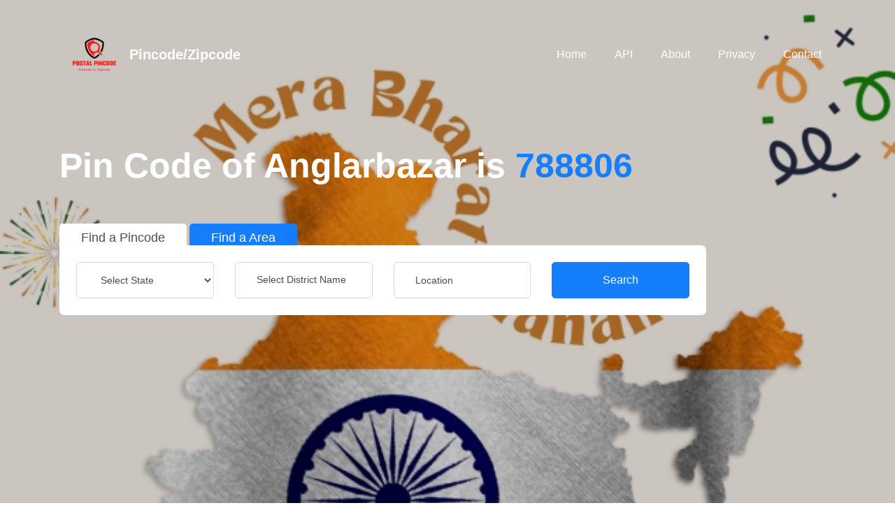

--- FILE ---
content_type: text/html; charset=UTF-8
request_url: https://www.postpincode.in/assam/karimganj/anglarbazar/
body_size: 67804
content:
<!DOCTYPE html>
<html lang="en">

<head>
<!-- Google tag (gtag.js) -->
<script async src="https://www.googletagmanager.com/gtag/js?id=G-J3G7VGQFMS"></script>
<script>
  window.dataLayer = window.dataLayer || [];
  function gtag(){dataLayer.push(arguments);}
  gtag('js', new Date());
  gtag('config', 'G-J3G7VGQFMS');
</script>

<script async src="https://pagead2.googlesyndication.com/pagead/js/adsbygoogle.js?client=ca-pub-2140565095173826"
     crossorigin="anonymous"></script>



    <title>Pin Code of Anglarbazar,Karimganj </title>
    <meta charset="utf-8">
    <meta name="viewport" content="width=device-width, initial-scale=1, shrink-to-fit=no">
    <meta property="site_name" content="Pin code code of Anglarbazar, Karimganj India States"/>
    <meta name="description" content="Pin code of Anglarbazar, Karimganj, Assam is 788806" />
    <meta name="keywords" content="Pincode, Zipcode, find pin code, pin code of Anglarbazar,Karimganj" />
    <meta name="author" content="DM" />
    <link rel="canonical" href="https://www.postpincode.in/assam/karimganj/anglarbazar/" />
    <link rel="stylesheet" href="https://www.postpincode.in/css/animate.css">
        <link rel="apple-touch-icon" sizes="180x180" href="/apple-touch-icon.png">
        <link rel="icon" type="image/png" sizes="32x32" href="/favicon-32x32.png">
        <link rel="icon" type="image/png" sizes="16x16" href="/favicon-16x16.png">
        <link rel="manifest" href="/site.webmanifest">

    <link rel="stylesheet" href="https://www.postpincode.in/css/style.css">



  </head>
  <body>

<!-- mobile-nav -->
          <nav class="navbar navbar-expand-lg navbar-dark ftco_navbar bg-dark ftco-navbar-light" id="ftco-navbar">
            <div class="container">
          <a href="https://www.postpincode.in/" class="scrollto"><img src="https://postpincode.in/images/logo.png" width="100" height="40" alt="Pincode Logo" class="img-fluid"></a>
              <a class="navbar-brand" href="https://www.postpincode.in/">Pincode/Zipcode</a>
              <button class="navbar-toggler" type="button" data-toggle="collapse" data-target="#ftco-nav" aria-controls="ftco-nav" aria-expanded="false" aria-label="Toggle navigation">
                <span class="oi oi-menu"></span> Menu
              </button>
              <div class="collapse navbar-collapse" id="ftco-nav">
                <ul class="navbar-nav ml-auto">
                  <li class="nav-item"><a href="https://www.postpincode.in" class="nav-link">Home</a></li>
                  <li class="nav-item"><a href="https://www.postpincode.in/api.html" class="nav-link">API</a></li>
                  <li class="nav-item"><a href="https://www.postpincode.in/about.html" class="nav-link">About</a></li>
                  <li class="nav-item"><a href="https://www.postpincode.in/privacy.html" class="nav-link">Privacy</a></li>
                  <li class="nav-item"><a href="https://www.postpincode.in/contact.html" class="nav-link">Contact</a></li>
                </ul>
              </div>
            </div>
          </nav>
    <!-- END nav -->

    <div class="hero-wrap js-fullheight" style="background-image: url('https://www.postpincode.in/images/back1.png');" data-stellar-background-ratio="0.5">
      <div class="overlay"></div>
      <div class="container">
        <div class="row no-gutters slider-text js-fullheight align-items-center justify-content-start" data-scrollax-parent="true">
          <div class="col-xl-10 ftco-animate mb-5 pb-5" data-scrollax=" properties: { translateY: '70%' }">
                  <p>&nbsp;</p>
		<h1>Pin Code of Anglarbazar is <a href="https://www.postpincode.in/pincode/788806">788806</a><h1>
		<br>
<!--
                  <h1 class="mb-5" data-scrollax="properties: { translateY: '70%', opacity: 1.6 }"><font color="orange">F</font>in<font color="green">d</font> <br><span><font color="orange">Pi</font>nco<font color="green">de</font> <font color="Orange">In</font>di<font color="green">a</font></span></h1>


-->

                                                <div class="ftco-search">
                                                        <div class="row">
                            <div class="col-md-12 nav-link-wrap">
                                    <div class="nav nav-pills text-center" id="v-pills-tab" role="tablist" aria-orientation="vertical">
                                      <a class="nav-link active mr-md-1" id="v-pills-1-tab" data-toggle="pill" href="#v-pills-1" role="tab" aria-controls="v-pills-1" aria-selected="true">Find a Pincode</a>

                                      <a class="nav-link" id="v-pills-2-tab" data-toggle="pill" href="#v-pills-2" role="tab" aria-controls="v-pills-2" aria-selected="false">Find a Area</a>

                                    </div>
                                  </div>
                                  <div class="col-md-12 tab-wrap">

                                    <div class="tab-content p-4" id="v-pills-tabContent">

                                      <div class="tab-pane fade show active" id="v-pills-1" role="tabpanel" aria-labelledby="v-pills-nextgen-tab">
                 <form class="search-job" method="POST" action="https://www.postpincode.in/search-pincode.php">

                                                <div class="row">
                                                        <div class="col-md">
                                                                <div class="form-group">
									 <div class="form-field">
                                                                                <div class="icon"><span class="icon-briefcase"></span></div>

             <select name="state" id="opt_state" class="form-control">
	<option selected="selected" value="0">Select State</option>
	<option value="ANDAMAN AND NICOBAR ISLANDS">Andaman &amp; Nicobar Islands</option>
	<option value="andhra pradesh">Andhra Pradesh</option>
	<option value="arunachal pradesh">Arunachal Pradesh</option>
	<option value="assam">Assam</option>
	<option value="bihar">Bihar</option>
	<option value="chandigarh">Chandigarh</option>
	<option value="chhattisgarh">Chattisgarh</option>
	<option value="THE DADRA AND NAGAR HAVELI AND DAMAN AND DIU">Dadra &amp; Nagar Haveli And Daman DIU </option>
	<option value="THE DADRA AND NAGAR HAVELI AND DAMAN AND DIU">Daman &amp; Diu</option>
	<option value="delhi">Delhi</option>
	<option value="goa">Goa</option>
	<option value="gujarat">Gujarat</option>
	<option value="haryana">Haryana</option>
	<option value="himachal pradesh">Himachal Pradesh</option>
	<option value="JAMMU AND KASHMIR">Jammu &amp; Kashmir</option>
	<option value="jharkhand">Jharkhand</option>
	<option value="karnataka">Karnataka</option>
	<option value="kerala">Kerala</option>
	<option value="lakshadweep">Lakshadweep</option>
	<option value="madhya pradesh">Madhya Pradesh</option>
	<option value="maharashtra">Maharashtra</option>
	<option value="manipur">Manipur</option>
	<option value="meghalaya">Meghalaya</option>
	<option value="mizoram">Mizoram</option>
	<option value="nagaland">Nagaland</option>
	<option value="odisha">Odisha</option>
	<option value="puducherry">Punducherry</option>
	<option value="punjab">Punjab</option>
	<option value="rajasthan">Rajasthan</option>
	<option value="sikkim">Sikkim</option>
	<option value="tamil nadu">Tamil Nadu</option>
	 <option value="telangana">Telangana</option>
	<option value="tripura">Tripura</option>
	<option value="uttar pradesh">Uttar Pradesh</option>
	<option value="uttarakhand">Uttarakhand</option>
	<option value="west bengal">West Bengal</option>



</select>

                                                                              </div>
                                                                      </div>
                                                        </div>

                                                        <div class="col-md">
                                                                <div id="opt_lesson_list" class="form-group">
                                                                        <div class="form-field">
                                                                                <div class="select-wrap">
                                                                      <div  class="icon"><span class="ion-ios-arrow-down"></span></div>
                    <select name="district" id="opt_district" class="form-control">
        <option selected="selected" value="0">Select District Name</option>

                    </select>

                                                                    </div>
                                                                              </div>
                                                                      </div>
                                                        </div>
                                                        <div class="col-md">
                                                                <div class="form-group">
                                                                        <div class="form-field">
                                                                                <div class="icon"><span class="icon-map-marker"></span></div>
                                                                                <input type="text"  name="location" class="form-control" placeholder="Location">
                                                                              </div>
                                                                      </div>
                                                        </div>
                                                        <div class="col-md">
                                                                <div class="form-group">
                                                                        <div class="form-field">
                                                                                <input type="submit" value="Search"  name="submit" class="form-control btn btn-primary">
                                                                              </div>
                                                                      </div>
                                                        </div>
                                                </div>
         <!--   <h2>Location Name </span> - Anglarbazar, ASSAM, India</h2>
<table> Anglarbazar is <a href="https://www.postpincode.in/pincode/788806">788806</a> </table>
-->


                                        </form>
                                      </div>

                                      <div class="tab-pane fade" id="v-pills-2" role="tabpanel" aria-labelledby="v-pills-performance-tab">
                                        <form method="POST" action="https://www.postpincode.in/search-pincode.php"" class="search-job">
                                                <div class="row">
                                                        <div class="col-md">
                                                                <div class="form-group">
                                                                        <div class="form-field">
                                                                                <div class="icon"><span class="icon-user"></span></div>
                                                                                <input type="text" name="pincode" class="form-control" placeholder="eg. Pincode">
                                                                              </div>
                                                                      </div>
                                                        </div>
                                                        <div class="col-md">
                                                                <div class="form-group">
                                                                        <div class="form-field">
                                                                                <div class="select-wrap">
                                                                      <div class="icon"><span class="ion-ios-arrow-down"></span></div>
                  <select name="postoffice" id="opt_office" class="form-control">
        <option selected="selected" value="0">OR</option>
                    </select>
                                                                    </div>
                                                                              </div>
                                                                      </div>
                                                        </div>
                                                        <div class="col-md">
                                                                <div class="form-group">
                                                                        <div class="form-field">
                                                                                <div class="icon"><span class="icon-map-marker"></span></div>
                  <select name="postoffice1" id="opt_office1" class="form-control">
<option selected="selected" value="	Select District Name	">	Select District Name	</option>
<option value="	24 PARAGANAS NORTH	"> 	24 PARAGANAS NORTH	</option>
<option value="	24 PARAGANAS SOUTH	"> 	24 PARAGANAS SOUTH	</option>
<option value="	ADILABAD	"> 	ADILABAD	</option>
<option value="	AGAR MALWA	"> 	AGAR MALWA	</option>
<option value="	AGRA	"> 	AGRA	</option>
<option value="	AHMADABAD	"> 	AHMADABAD	</option>
<option value="	AHMEDNAGAR	"> 	AHMEDNAGAR	</option>
<option value="	AIZAWL	"> 	AIZAWL	</option>
<option value="	AJMER	"> 	AJMER	</option>
<option value="	AKOLA	"> 	AKOLA	</option>
<option value="	ALAPPUZHA	"> 	ALAPPUZHA	</option>
<option value="	ALIGARH	"> 	ALIGARH	</option>
<option value="	Alipurduar	"> 	Alipurduar	</option>
<option value="	ALIRAJPUR	"> 	ALIRAJPUR	</option>
<option value="	ALMORA	"> 	ALMORA	</option>
<option value="	ALWAR	"> 	ALWAR	</option>
<option value="	AMBALA	"> 	AMBALA	</option>
<option value="	AMBEDKAR NAGAR	"> 	AMBEDKAR NAGAR	</option>
<option value="	Amethi	"> 	Amethi	</option>
<option value="	AMRAVATI	"> 	AMRAVATI	</option>
<option value="	AMRELI	"> 	AMRELI	</option>
<option value="	AMRITSAR	"> 	AMRITSAR	</option>
<option value="	AMROHA	"> 	AMROHA	</option>
<option value="	ANAND	"> 	ANAND	</option>
<option value="	ANANTAPUR	"> 	ANANTAPUR	</option>
<option value="	ANANTNAG	"> 	ANANTNAG	</option>
<option value="	ANJAW	"> 	ANJAW	</option>
<option value="	ANUGUL	"> 	ANUGUL	</option>
<option value="	ANUPPUR	"> 	ANUPPUR	</option>
<option value="	ARARIA	"> 	ARARIA	</option>
<option value="	Ariyalur	"> 	Ariyalur	</option>
<option value="	ARVALLI	"> 	ARVALLI	</option>
<option value="	ARWAL	"> 	ARWAL	</option>
<option value="	ASHOKNAGAR	"> 	ASHOKNAGAR	</option>
<option value="	AURAIYA	"> 	AURAIYA	</option>
<option value="	AURANGABAD	"> 	AURANGABAD	</option>
<option value="	AYODHYA	"> 	AYODHYA	</option>
<option value="	AZAMGARH	"> 	AZAMGARH	</option>
<option value="	BAGALKOTE	"> 	BAGALKOTE	</option>
<option value="	BAGESHWAR	"> 	BAGESHWAR	</option>
<option value="	BAGHPAT	"> 	BAGHPAT	</option>
<option value="	BAHRAICH	"> 	BAHRAICH	</option>
<option value="	BAKSA	"> 	BAKSA	</option>
<option value="	BALAGHAT	"> 	BALAGHAT	</option>
<option value="	BALANGIR	"> 	BALANGIR	</option>
<option value="	BALESHWAR	"> 	BALESHWAR	</option>
<option value="	BALLARI	"> 	BALLARI	</option>
<option value="	BALLIA	"> 	BALLIA	</option>
<option value="	BALOD	"> 	BALOD	</option>
<option value="	BALODA BAZAR	"> 	BALODA BAZAR	</option>
<option value="	BALRAMPUR	"> 	BALRAMPUR	</option>
<option value="	BANAS KANTHA	"> 	BANAS KANTHA	</option>
<option value="	BANDA	"> 	BANDA	</option>
<option value="	BANDIPORA	"> 	BANDIPORA	</option>
<option value="	BANKA	"> 	BANKA	</option>
<option value="	BANKURA	"> 	BANKURA	</option>
<option value="	BANSWARA	"> 	BANSWARA	</option>
<option value="	BARABANKI	"> 	BARABANKI	</option>
<option value="	BARAMULLA	"> 	BARAMULLA	</option>
<option value="	BARAN	"> 	BARAN	</option>
<option value="	BAREILLY	"> 	BAREILLY	</option>
<option value="	BARGARH	"> 	BARGARH	</option>
<option value="	BARMER	"> 	BARMER	</option>
<option value="	BARNALA	"> 	BARNALA	</option>
<option value="	BARPETA	"> 	BARPETA	</option>
<option value="	BARWANI	"> 	BARWANI	</option>
<option value="	BASTAR	"> 	BASTAR	</option>
<option value="	BASTI	"> 	BASTI	</option>
<option value="	BATHINDA	"> 	BATHINDA	</option>
<option value="	BEED	"> 	BEED	</option>
<option value="	BEGUSARAI	"> 	BEGUSARAI	</option>
<option value="	BELAGAVI	"> 	BELAGAVI	</option>
<option value="	BEMETARA	"> 	BEMETARA	</option>
<option value="	BENGALURU RURAL	"> 	BENGALURU RURAL	</option>
<option value="	BENGALURU URBAN	"> 	BENGALURU URBAN	</option>
<option value="	BETUL	"> 	BETUL	</option>
<option value="	BHADOHI	"> 	BHADOHI	</option>
<option value="	BHADRADRI KOTHAGUDEM	"> 	BHADRADRI KOTHAGUDEM	</option>
<option value="	BHADRAK	"> 	BHADRAK	</option>
<option value="	BHAGALPUR	"> 	BHAGALPUR	</option>
<option value="	BHANDARA	"> 	BHANDARA	</option>
<option value="	BHARATPUR	"> 	BHARATPUR	</option>
<option value="	BHARUCH	"> 	BHARUCH	</option>
<option value="	BHAVNAGAR	"> 	BHAVNAGAR	</option>
<option value="	BHILWARA	"> 	BHILWARA	</option>
<option value="	BHIND	"> 	BHIND	</option>
<option value="	BHIWANI	"> 	BHIWANI	</option>
<option value="	BHOJPUR	"> 	BHOJPUR	</option>
<option value="	BHOPAL	"> 	BHOPAL	</option>
<option value="	BIDAR	"> 	BIDAR	</option>
<option value="	BIJAPUR	"> 	BIJAPUR	</option>
<option value="	BIJNOR	"> 	BIJNOR	</option>
<option value="	BIKANER	"> 	BIKANER	</option>
<option value="	BILASPUR	"> 	BILASPUR	</option>
<option value="	BIRBHUM	"> 	BIRBHUM	</option>
<option value="	BISHNUPUR	"> 	BISHNUPUR	</option>
<option value="	Biswanath	"> 	Biswanath	</option>
<option value="	BOKARO	"> 	BOKARO	</option>
<option value="	BONGAIGAON	"> 	BONGAIGAON	</option>
<option value="	BOTAD	"> 	BOTAD	</option>
<option value="	BOUDH	"> 	BOUDH	</option>
<option value="	BUDAUN	"> 	BUDAUN	</option>
<option value="	Budgam	"> 	Budgam	</option>
<option value="	BULANDSHAHR	"> 	BULANDSHAHR	</option>
<option value="	BULDHANA	"> 	BULDHANA	</option>
<option value="	BUNDI	"> 	BUNDI	</option>
<option value="	BURHANPUR	"> 	BURHANPUR	</option>
<option value="	BUXAR	"> 	BUXAR	</option>
<option value="	CACHAR	"> 	CACHAR	</option>
<option value="	CENTRAL	"> 	CENTRAL	</option>
<option value="	CHAMARAJANAGARA	"> 	CHAMARAJANAGARA	</option>
<option value="	CHAMBA	"> 	CHAMBA	</option>
<option value="	CHAMOLI	"> 	CHAMOLI	</option>
<option value="	CHAMPAWAT	"> 	CHAMPAWAT	</option>
<option value="	CHAMPHAI	"> 	CHAMPHAI	</option>
<option value="	CHANDAULI	"> 	CHANDAULI	</option>
<option value="	CHANDEL	"> 	CHANDEL	</option>
<option value="	CHANDIGARH	"> 	CHANDIGARH	</option>
<option value="	CHANDRAPUR	"> 	CHANDRAPUR	</option>
<option value="	CHANGLANG	"> 	CHANGLANG	</option>
<option value="	CHARAIDEO	"> 	CHARAIDEO	</option>
<option value="	CHARKI DADRI	"> 	CHARKI DADRI	</option>
<option value="	CHATRA	"> 	CHATRA	</option>
<option value="	CHENGALPATTU	"> 	CHENGALPATTU	</option>
<option value="	CHENNAI	"> 	CHENNAI	</option>
<option value="	CHHATARPUR	"> 	CHHATARPUR	</option>
<option value="	CHHINDWARA	"> 	CHHINDWARA	</option>
<option value="	CHHOTAUDEPUR	"> 	CHHOTAUDEPUR	</option>
<option value="	CHIKKABALLAPURA	"> 	CHIKKABALLAPURA	</option>
<option value="	CHIKKAMAGALURU	"> 	CHIKKAMAGALURU	</option>
<option value="	CHIRANG	"> 	CHIRANG	</option>
<option value="	CHITRADURGA	"> 	CHITRADURGA	</option>
<option value="	CHITRAKOOT	"> 	CHITRAKOOT	</option>
<option value="	CHITTOOR	"> 	CHITTOOR	</option>
<option value="	CHITTORGARH	"> 	CHITTORGARH	</option>
<option value="	CHURACHANDPUR	"> 	CHURACHANDPUR	</option>
<option value="	CHURU	"> 	CHURU	</option>
<option value="	COIMBATORE	"> 	COIMBATORE	</option>
<option value="	COOCHBEHAR	"> 	COOCHBEHAR	</option>
<option value="	CUDDALORE	"> 	CUDDALORE	</option>
<option value="	CUTTACK	"> 	CUTTACK	</option>
<option value="	DADRA AND NAGAR HAVELI	"> 	DADRA AND NAGAR HAVELI	</option>
<option value="	DAKSHINA KANNADA	"> 	DAKSHINA KANNADA	</option>
<option value="	DAMAN	"> 	DAMAN	</option>
<option value="	DAMOH	"> 	DAMOH	</option>
<option value="	DANG	"> 	DANG	</option>
<option value="	DANTEWADA	"> 	DANTEWADA	</option>
<option value="	DARBHANGA	"> 	DARBHANGA	</option>
<option value="	DARJEELING	"> 	DARJEELING	</option>
<option value="	DARRANG	"> 	DARRANG	</option>
<option value="	DATIA	"> 	DATIA	</option>
<option value="	DAUSA	"> 	DAUSA	</option>
<option value="	DAVANGERE	"> 	DAVANGERE	</option>
<option value="	DEHRADUN	"> 	DEHRADUN	</option>
<option value="	DEOGARH	"> 	DEOGARH	</option>
<option value="	DEOGHAR	"> 	DEOGHAR	</option>
<option value="	DEORIA	"> 	DEORIA	</option>
<option value="	DEVBHUMI DWARKA	"> 	DEVBHUMI DWARKA	</option>
<option value="	DEWAS	"> 	DEWAS	</option>
<option value="	Dhalai	"> 	Dhalai	</option>
<option value="	DHAMTARI	"> 	DHAMTARI	</option>
<option value="	DHANBAD	"> 	DHANBAD	</option>
<option value="	DHAR	"> 	DHAR	</option>
<option value="	DHARMAPURI	"> 	DHARMAPURI	</option>
<option value="	DHARWAD	"> 	DHARWAD	</option>
<option value="	DHEMAJI	"> 	DHEMAJI	</option>
<option value="	DHENKANAL	"> 	DHENKANAL	</option>
<option value="	DHOLPUR	"> 	DHOLPUR	</option>
<option value="	DHUBRI	"> 	DHUBRI	</option>
<option value="	DHULE	"> 	DHULE	</option>
<option value="	DIBANG VALLEY	"> 	DIBANG VALLEY	</option>
<option value="	DIBRUGARH	"> 	DIBRUGARH	</option>
<option value="	DIMA HASAO	"> 	DIMA HASAO	</option>
<option value="	DIMAPUR	"> 	DIMAPUR	</option>
<option value="	DINAJPUR DAKSHIN	"> 	DINAJPUR DAKSHIN	</option>
<option value="	DINAJPUR UTTAR	"> 	DINAJPUR UTTAR	</option>
<option value="	DINDIGUL	"> 	DINDIGUL	</option>
<option value="	DINDORI	"> 	DINDORI	</option>
<option value="	DIU	"> 	DIU	</option>
<option value="	DODA	"> 	DODA	</option>
<option value="	DOHAD	"> 	DOHAD	</option>
<option value="	DUMKA	"> 	DUMKA	</option>
<option value="	DUNGARPUR	"> 	DUNGARPUR	</option>
<option value="	DURG	"> 	DURG	</option>
<option value="	EAST	"> 	EAST	</option>
<option value="	EAST DISTRICT	"> 	EAST DISTRICT	</option>
<option value="	EAST GARO HILLS	"> 	EAST GARO HILLS	</option>
<option value="	EAST GODAVARI	"> 	EAST GODAVARI	</option>
<option value="	EAST JAINTIA HILLS	"> 	EAST JAINTIA HILLS	</option>
<option value="	EAST KAMENG	"> 	EAST KAMENG	</option>
<option value="	EAST KHASI HILLS	"> 	EAST KHASI HILLS	</option>
<option value="	EAST NIMAR	"> 	EAST NIMAR	</option>
<option value="	EAST SIANG	"> 	EAST SIANG	</option>
<option value="	EAST SINGHBUM	"> 	EAST SINGHBUM	</option>
<option value="	ERNAKULAM	"> 	ERNAKULAM	</option>
<option value="	ERODE	"> 	ERODE	</option>
<option value="	ETAH	"> 	ETAH	</option>
<option value="	ETAWAH	"> 	ETAWAH	</option>
<option value="	FARIDABAD	"> 	FARIDABAD	</option>
<option value="	FARIDKOT	"> 	FARIDKOT	</option>
<option value="	FARRUKHABAD	"> 	FARRUKHABAD	</option>
<option value="	FATEHABAD	"> 	FATEHABAD	</option>
<option value="	FATEHGARH SAHIB	"> 	FATEHGARH SAHIB	</option>
<option value="	FATEHPUR	"> 	FATEHPUR	</option>
<option value="	FAZILKA	"> 	FAZILKA	</option>
<option value="	FIROZABAD	"> 	FIROZABAD	</option>
<option value="	FIROZEPUR	"> 	FIROZEPUR	</option>
<option value="	GADAG	"> 	GADAG	</option>
<option value="	GADCHIROLI	"> 	GADCHIROLI	</option>
<option value="	GAJAPATI	"> 	GAJAPATI	</option>
<option value="	GANDERBAL	"> 	GANDERBAL	</option>
<option value="	GANDHINAGAR	"> 	GANDHINAGAR	</option>
<option value="	GANGANAGAR	"> 	GANGANAGAR	</option>
<option value="	GANJAM	"> 	GANJAM	</option>
<option value="	GARHWA	"> 	GARHWA	</option>
<option value="	GARIYABAND	"> 	GARIYABAND	</option>
<option value="	Gaurella Pendra Marwahi	"> 	Gaurella Pendra Marwahi	</option>
<option value="	GAUTAM BUDDHA NAGAR	"> 	GAUTAM BUDDHA NAGAR	</option>
<option value="	GAYA	"> 	GAYA	</option>
<option value="	GHAZIABAD	"> 	GHAZIABAD	</option>
<option value="	GHAZIPUR	"> 	GHAZIPUR	</option>
<option value="	GIR SOMNATH	"> 	GIR SOMNATH	</option>
<option value="	GIRIDIH	"> 	GIRIDIH	</option>
<option value="	GOALPARA	"> 	GOALPARA	</option>
<option value="	GODDA	"> 	GODDA	</option>
<option value="	GOLAGHAT	"> 	GOLAGHAT	</option>
<option value="	Gomati	"> 	Gomati	</option>
<option value="	GONDA	"> 	GONDA	</option>
<option value="	GONDIA	"> 	GONDIA	</option>
<option value="	GOPALGANJ	"> 	GOPALGANJ	</option>
<option value="	GORAKHPUR	"> 	GORAKHPUR	</option>
<option value="	GUMLA	"> 	GUMLA	</option>
<option value="	GUNA	"> 	GUNA	</option>
<option value="	GUNTUR	"> 	GUNTUR	</option>
<option value="	GURDASPUR	"> 	GURDASPUR	</option>
<option value="	GURUGRAM	"> 	GURUGRAM	</option>
<option value="	GWALIOR	"> 	GWALIOR	</option>
<option value="	HAILAKANDI	"> 	HAILAKANDI	</option>
<option value="	HAMIRPUR	"> 	HAMIRPUR	</option>
<option value="	HANUMANGARH	"> 	HANUMANGARH	</option>
<option value="	HAPUR	"> 	HAPUR	</option>
<option value="	HARDA	"> 	HARDA	</option>
<option value="	HARDOI	"> 	HARDOI	</option>
<option value="	HARIDWAR	"> 	HARIDWAR	</option>
<option value="	HASSAN	"> 	HASSAN	</option>
<option value="	HATHRAS	"> 	HATHRAS	</option>
<option value="	HAVERI	"> 	HAVERI	</option>
<option value="	HAZARIBAGH	"> 	HAZARIBAGH	</option>
<option value="	HINGOLI	"> 	HINGOLI	</option>
<option value="	HISAR	"> 	HISAR	</option>
<option value="	Hnahthial	"> 	Hnahthial	</option>
<option value="	HOJAI	"> 	HOJAI	</option>
<option value="	HOOGHLY	"> 	HOOGHLY	</option>
<option value="	HOSHANGABAD	"> 	HOSHANGABAD	</option>
<option value="	HOSHIARPUR	"> 	HOSHIARPUR	</option>
<option value="	HOWRAH	"> 	HOWRAH	</option>
<option value="	HYDERABAD	"> 	HYDERABAD	</option>
<option value="	IDUKKI	"> 	IDUKKI	</option>
<option value="	IMPHAL EAST	"> 	IMPHAL EAST	</option>
<option value="	IMPHAL WEST	"> 	IMPHAL WEST	</option>
<option value="	INDORE	"> 	INDORE	</option>
<option value="	JABALPUR	"> 	JABALPUR	</option>
<option value="	JAGATSINGHAPUR	"> 	JAGATSINGHAPUR	</option>
<option value="	Jagitial	"> 	Jagitial	</option>
<option value="	JAIPUR	"> 	JAIPUR	</option>
<option value="	JAISALMER	"> 	JAISALMER	</option>
<option value="	JAJAPUR	"> 	JAJAPUR	</option>
<option value="	JALANDHAR	"> 	JALANDHAR	</option>
<option value="	JALAUN	"> 	JALAUN	</option>
<option value="	JALGAON	"> 	JALGAON	</option>
<option value="	JALNA	"> 	JALNA	</option>
<option value="	JALORE	"> 	JALORE	</option>
<option value="	JALPAIGURI	"> 	JALPAIGURI	</option>
<option value="	JAMMU	"> 	JAMMU	</option>
<option value="	JAMNAGAR	"> 	JAMNAGAR	</option>
<option value="	JAMTARA	"> 	JAMTARA	</option>
<option value="	JAMUI	"> 	JAMUI	</option>
<option value="	JANGOAN	"> 	JANGOAN	</option>
<option value="	JANJGIR-CHAMPA	"> 	JANJGIR-CHAMPA	</option>
<option value="	JASHPUR	"> 	JASHPUR	</option>
<option value="	JAUNPUR	"> 	JAUNPUR	</option>
<option value="	JAYASHANKAR BHUPALAPALLY	"> 	JAYASHANKAR BHUPALAPALLY	</option>
<option value="	JEHANABAD	"> 	JEHANABAD	</option>
<option value="	JHABUA	"> 	JHABUA	</option>
<option value="	JHAJJAR	"> 	JHAJJAR	</option>
<option value="	JHALAWAR	"> 	JHALAWAR	</option>
<option value="	JHANSI	"> 	JHANSI	</option>
<option value="	Jhargram	"> 	Jhargram	</option>
<option value="	JHARSUGUDA	"> 	JHARSUGUDA	</option>
<option value="	JHUNJHUNU	"> 	JHUNJHUNU	</option>
<option value="	JIND	"> 	JIND	</option>
<option value="	JIRIBAM	"> 	JIRIBAM	</option>
<option value="	JODHPUR	"> 	JODHPUR	</option>
<option value="	JOGULAMBA GADWAL	"> 	JOGULAMBA GADWAL	</option>
<option value="	JORHAT	"> 	JORHAT	</option>
<option value="	JUNAGADH	"> 	JUNAGADH	</option>
<option value="	KABIRDHAM	"> 	KABIRDHAM	</option>
<option value="	KACHCHH	"> 	KACHCHH	</option>
<option value="	KAIMUR (BHABUA)	"> 	KAIMUR (BHABUA)	</option>
<option value="	KAITHAL	"> 	KAITHAL	</option>
<option value="	KAKCHING	"> 	KAKCHING	</option>
<option value="	KALABURAGI	"> 	KALABURAGI	</option>
<option value="	KALAHANDI	"> 	KALAHANDI	</option>
<option value="	KALIMPONG	"> 	KALIMPONG	</option>
<option value="	KALLAKURICHI	"> 	KALLAKURICHI	</option>
<option value="	KAMAREDDY	"> 	KAMAREDDY	</option>
<option value="	KAMJONG	"> 	KAMJONG	</option>
<option value="	KAMLE	"> 	KAMLE	</option>
<option value="	KAMRUP	"> 	KAMRUP	</option>
<option value="	KAMRUP METRO	"> 	KAMRUP METRO	</option>
<option value="	KANCHIPURAM	"> 	KANCHIPURAM	</option>
<option value="	KANDHAMAL	"> 	KANDHAMAL	</option>
<option value="	KANGPOKPI	"> 	KANGPOKPI	</option>
<option value="	KANGRA	"> 	KANGRA	</option>
<option value="	KANKER	"> 	KANKER	</option>
<option value="	KANNAUJ	"> 	KANNAUJ	</option>
<option value="	KANNIYAKUMARI	"> 	KANNIYAKUMARI	</option>
<option value="	KANNUR	"> 	KANNUR	</option>
<option value="	KANPUR DEHAT	"> 	KANPUR DEHAT	</option>
<option value="	KANPUR NAGAR	"> 	KANPUR NAGAR	</option>
<option value="	KAPURTHALA	"> 	KAPURTHALA	</option>
<option value="	KARAIKAL	"> 	KARAIKAL	</option>
<option value="	KARAULI	"> 	KARAULI	</option>
<option value="	KARBI ANGLONG	"> 	KARBI ANGLONG	</option>
<option value="	KARGIL	"> 	KARGIL	</option>
<option value="	KARIMGANJ	"> 	KARIMGANJ	</option>
<option value="	KARIMNAGAR	"> 	KARIMNAGAR	</option>
<option value="	KARNAL	"> 	KARNAL	</option>
<option value="	KARUR	"> 	KARUR	</option>
<option value="	KASARAGOD	"> 	KASARAGOD	</option>
<option value="	Kasganj	"> 	Kasganj	</option>
<option value="	KATHUA	"> 	KATHUA	</option>
<option value="	KATIHAR	"> 	KATIHAR	</option>
<option value="	KATNI	"> 	KATNI	</option>
<option value="	KAUSHAMBI	"> 	KAUSHAMBI	</option>
<option value="	KENDRAPARA	"> 	KENDRAPARA	</option>
<option value="	KENDUJHAR	"> 	KENDUJHAR	</option>
<option value="	KHAGARIA	"> 	KHAGARIA	</option>
<option value="	KHAMMAM	"> 	KHAMMAM	</option>
<option value="	KHARGONE	"> 	KHARGONE	</option>
<option value="	KHAWZAWL	"> 	KHAWZAWL	</option>
<option value="	KHEDA	"> 	KHEDA	</option>
<option value="	KHERI	"> 	KHERI	</option>
<option value="	KHORDHA	"> 	KHORDHA	</option>
<option value="	Khowai	"> 	Khowai	</option>
<option value="	KHUNTI	"> 	KHUNTI	</option>
<option value="	KINNAUR	"> 	KINNAUR	</option>
<option value="	KIPHIRE	"> 	KIPHIRE	</option>
<option value="	KISHANGANJ	"> 	KISHANGANJ	</option>
<option value="	KISHTWAR	"> 	KISHTWAR	</option>
<option value="	KODAGU	"> 	KODAGU	</option>
<option value="	KODERMA	"> 	KODERMA	</option>
<option value="	KOHIMA	"> 	KOHIMA	</option>
<option value="	KOKRAJHAR	"> 	KOKRAJHAR	</option>
<option value="	KOLAR	"> 	KOLAR	</option>
<option value="	KOLASIB	"> 	KOLASIB	</option>
<option value="	KOLHAPUR	"> 	KOLHAPUR	</option>
<option value="	KOLKATA	"> 	KOLKATA	</option>
<option value="	KOLLAM	"> 	KOLLAM	</option>
<option value="	KONDAGAON	"> 	KONDAGAON	</option>
<option value="	KOPPAL	"> 	KOPPAL	</option>
<option value="	KORAPUT	"> 	KORAPUT	</option>
<option value="	KORBA	"> 	KORBA	</option>
<option value="	KOREA	"> 	KOREA	</option>
<option value="	KOTA	"> 	KOTA	</option>
<option value="	KOTTAYAM	"> 	KOTTAYAM	</option>
<option value="	KOZHIKODE	"> 	KOZHIKODE	</option>
<option value="	KRA DAADI	"> 	KRA DAADI	</option>
<option value="	KRISHNA	"> 	KRISHNA	</option>
<option value="	KRISHNAGIRI	"> 	KRISHNAGIRI	</option>
<option value="	KULGAM	"> 	KULGAM	</option>
<option value="	KULLU	"> 	KULLU	</option>
<option value="	KUMURAM BHEEM ASIFABAD	"> 	KUMURAM BHEEM ASIFABAD	</option>
<option value="	KUPWARA	"> 	KUPWARA	</option>
<option value="	KURNOOL	"> 	KURNOOL	</option>
<option value="	KURUKSHETRA	"> 	KURUKSHETRA	</option>
<option value="	KURUNG KUMEY	"> 	KURUNG KUMEY	</option>
<option value="	KUSHI NAGAR	"> 	KUSHI NAGAR	</option>
<option value="	LAHUL AND SPITI	"> 	LAHUL AND SPITI	</option>
<option value="	LAKHIMPUR	"> 	LAKHIMPUR	</option>
<option value="	LAKHISARAI	"> 	LAKHISARAI	</option>
<option value="	LAKSHADWEEP DISTRICT	"> 	LAKSHADWEEP DISTRICT	</option>
<option value="	LALITPUR	"> 	LALITPUR	</option>
<option value="	LATEHAR	"> 	LATEHAR	</option>
<option value="	LATUR	"> 	LATUR	</option>
<option value="	LAWNGTLAI	"> 	LAWNGTLAI	</option>
<option value="	LEH LADAKH	"> 	LEH LADAKH	</option>
<option value="	LEPARADA	"> 	LEPARADA	</option>
<option value="	LOHARDAGA	"> 	LOHARDAGA	</option>
<option value="	LOHIT	"> 	LOHIT	</option>
<option value="	LONGDING	"> 	LONGDING	</option>
<option value="	LONGLENG	"> 	LONGLENG	</option>
<option value="	LOWER DIBANG VALLEY	"> 	LOWER DIBANG VALLEY	</option>
<option value="	LOWER SIANG	"> 	LOWER SIANG	</option>
<option value="	LOWER SUBANSIRI	"> 	LOWER SUBANSIRI	</option>
<option value="	LUCKNOW	"> 	LUCKNOW	</option>
<option value="	LUDHIANA	"> 	LUDHIANA	</option>
<option value="	LUNGLEI	"> 	LUNGLEI	</option>
<option value="	MADHEPURA	"> 	MADHEPURA	</option>
<option value="	MADHUBANI	"> 	MADHUBANI	</option>
<option value="	MADURAI	"> 	MADURAI	</option>
<option value="	MAHABUBABAD	"> 	MAHABUBABAD	</option>
<option value="	MAHABUBNAGAR	"> 	MAHABUBNAGAR	</option>
<option value="	MAHARAJGANJ	"> 	MAHARAJGANJ	</option>
<option value="	MAHASAMUND	"> 	MAHASAMUND	</option>
<option value="	MAHE	"> 	MAHE	</option>
<option value="	MAHENDRAGARH	"> 	MAHENDRAGARH	</option>
<option value="	MAHESANA	"> 	MAHESANA	</option>
<option value="	Mahisagar	"> 	Mahisagar	</option>
<option value="	MAHOBA	"> 	MAHOBA	</option>
<option value="	MAINPURI	"> 	MAINPURI	</option>
<option value="	MAJULI	"> 	MAJULI	</option>
<option value="	MALAPPURAM	"> 	MALAPPURAM	</option>
<option value="	MALDAH	"> 	MALDAH	</option>
<option value="	MALERKOTLA	"> 	MALERKOTLA	</option>
<option value="	MALKANGIRI	"> 	MALKANGIRI	</option>
<option value="	MAMIT	"> 	MAMIT	</option>
<option value="	MANCHERIAL	"> 	MANCHERIAL	</option>
<option value="	MANDI	"> 	MANDI	</option>
<option value="	MANDLA	"> 	MANDLA	</option>
<option value="	MANDSAUR	"> 	MANDSAUR	</option>
<option value="	MANDYA	"> 	MANDYA	</option>
<option value="	MANSA	"> 	MANSA	</option>
<option value="	MARIGAON	"> 	MARIGAON	</option>
<option value="	MATHURA	"> 	MATHURA	</option>
<option value="	MAU	"> 	MAU	</option>
<option value="	MAYILADUTHURAI	"> 	MAYILADUTHURAI	</option>
<option value="	MAYURBHANJ	"> 	MAYURBHANJ	</option>
<option value="	MEDAK	"> 	MEDAK	</option>
<option value="	MEDCHAL MALKAJGIRI	"> 	MEDCHAL MALKAJGIRI	</option>
<option value="	MEDINIPUR EAST	"> 	MEDINIPUR EAST	</option>
<option value="	MEDINIPUR WEST	"> 	MEDINIPUR WEST	</option>
<option value="	MEERUT	"> 	MEERUT	</option>
<option value="	MIRZAPUR	"> 	MIRZAPUR	</option>
<option value="	MOGA	"> 	MOGA	</option>
<option value="	MOKOKCHUNG	"> 	MOKOKCHUNG	</option>
<option value="	MON	"> 	MON	</option>
<option value="	MORADABAD	"> 	MORADABAD	</option>
<option value="	MORBI	"> 	MORBI	</option>
<option value="	MORENA	"> 	MORENA	</option>
<option value="	Mulugu	"> 	Mulugu	</option>
<option value="	MUMBAI	"> 	MUMBAI	</option>
<option value="	MUMBAI SUBURBAN	"> 	MUMBAI SUBURBAN	</option>
<option value="	MUNGELI	"> 	MUNGELI	</option>
<option value="	MUNGER	"> 	MUNGER	</option>
<option value="	MURSHIDABAD	"> 	MURSHIDABAD	</option>
<option value="	MUZAFFARNAGAR	"> 	MUZAFFARNAGAR	</option>
<option value="	MUZAFFARPUR	"> 	MUZAFFARPUR	</option>
<option value="	MYSURU	"> 	MYSURU	</option>
<option value="	NABARANGPUR	"> 	NABARANGPUR	</option>
<option value="	NADIA	"> 	NADIA	</option>
<option value="	NAGAON	"> 	NAGAON	</option>
<option value="	NAGAPATTINAM	"> 	NAGAPATTINAM	</option>
<option value="	NAGARKURNOOL	"> 	NAGARKURNOOL	</option>
<option value="	NAGAUR	"> 	NAGAUR	</option>
<option value="	NAGPUR	"> 	NAGPUR	</option>
<option value="	NAINITAL	"> 	NAINITAL	</option>
<option value="	NALANDA	"> 	NALANDA	</option>
<option value="	NALBARI	"> 	NALBARI	</option>
<option value="	NALGONDA	"> 	NALGONDA	</option>
<option value="	NAMAKKAL	"> 	NAMAKKAL	</option>
<option value="	NAMSAI	"> 	NAMSAI	</option>
<option value="	NANDED	"> 	NANDED	</option>
<option value="	NANDURBAR	"> 	NANDURBAR	</option>
<option value="	Narayanpet	"> 	Narayanpet	</option>
<option value="	NARAYANPUR	"> 	NARAYANPUR	</option>
<option value="	NARMADA	"> 	NARMADA	</option>
<option value="	NARSINGHPUR	"> 	NARSINGHPUR	</option>
<option value="	NASHIK	"> 	NASHIK	</option>
<option value="	NAVSARI	"> 	NAVSARI	</option>
<option value="	NAWADA	"> 	NAWADA	</option>
<option value="	NAYAGARH	"> 	NAYAGARH	</option>
<option value="	NEEMUCH	"> 	NEEMUCH	</option>
<option value="	NEW DELHI	"> 	NEW DELHI	</option>
<option value="	NICOBARS	"> 	NICOBARS	</option>
<option value="	Nirmal	"> 	Nirmal	</option>
<option value="	Niwari	"> 	Niwari	</option>
<option value="	NIZAMABAD	"> 	NIZAMABAD	</option>
<option value="	Noklak	"> 	Noklak	</option>
<option value="	NONEY	"> 	NONEY	</option>
<option value="	NORTH	"> 	NORTH	</option>
<option value="	NORTH AND MIDDLE ANDAMAN	"> 	NORTH AND MIDDLE ANDAMAN	</option>
<option value="	NORTH DISTRICT	"> 	NORTH DISTRICT	</option>
<option value="	NORTH EAST	"> 	NORTH EAST	</option>
<option value="	NORTH GARO HILLS	"> 	NORTH GARO HILLS	</option>
<option value="	NORTH GOA	"> 	NORTH GOA	</option>
<option value="	North Tripura	"> 	North Tripura	</option>
<option value="	NORTH WEST	"> 	NORTH WEST	</option>
<option value="	NUAPADA	"> 	NUAPADA	</option>
<option value="	NUH	"> 	NUH	</option>
<option value="	OSMANABAD	"> 	OSMANABAD	</option>
<option value="	PAKKE KESSANG	"> 	PAKKE KESSANG	</option>
<option value="	PAKUR	"> 	PAKUR	</option>
<option value="	PALAKKAD	"> 	PALAKKAD	</option>
<option value="	PALAMU	"> 	PALAMU	</option>
<option value="	PALGHAR	"> 	PALGHAR	</option>
<option value="	PALI	"> 	PALI	</option>
<option value="	PALWAL	"> 	PALWAL	</option>
<option value="	PANCH MAHALS	"> 	PANCH MAHALS	</option>
<option value="	PANCHKULA	"> 	PANCHKULA	</option>
<option value="	PANIPAT	"> 	PANIPAT	</option>
<option value="	PANNA	"> 	PANNA	</option>
<option value="	PAPUM PARE	"> 	PAPUM PARE	</option>
<option value="	PARBHANI	"> 	PARBHANI	</option>
<option value="	PASCHIM BARDHAMAN	"> 	PASCHIM BARDHAMAN	</option>
<option value="	PASHCHIM CHAMPARAN	"> 	PASHCHIM CHAMPARAN	</option>
<option value="	PATAN	"> 	PATAN	</option>
<option value="	PATHANAMTHITTA	"> 	PATHANAMTHITTA	</option>
<option value="	PATHANKOT	"> 	PATHANKOT	</option>
<option value="	PATIALA	"> 	PATIALA	</option>
<option value="	PATNA	"> 	PATNA	</option>
<option value="	PAURI GARHWAL	"> 	PAURI GARHWAL	</option>
<option value="	PEDDAPALLI	"> 	PEDDAPALLI	</option>
<option value="	PERAMBALUR	"> 	PERAMBALUR	</option>
<option value="	PEREN	"> 	PEREN	</option>
<option value="	PHEK	"> 	PHEK	</option>
<option value="	PHERZAWL	"> 	PHERZAWL	</option>
<option value="	PILIBHIT	"> 	PILIBHIT	</option>
<option value="	PITHORAGARH	"> 	PITHORAGARH	</option>
<option value="	PONDICHERRY	"> 	PONDICHERRY	</option>
<option value="	POONCH	"> 	POONCH	</option>
<option value="	PORBANDAR	"> 	PORBANDAR	</option>
<option value="	PRAKASAM	"> 	PRAKASAM	</option>
<option value="	PRATAPGARH	"> 	PRATAPGARH	</option>
<option value="	PRAYAGRAJ	"> 	PRAYAGRAJ	</option>
<option value="	PUDUKKOTTAI	"> 	PUDUKKOTTAI	</option>
<option value="	PULWAMA	"> 	PULWAMA	</option>
<option value="	PUNE	"> 	PUNE	</option>
<option value="	PURBA BARDHAMAN	"> 	PURBA BARDHAMAN	</option>
<option value="	PURBI CHAMPARAN	"> 	PURBI CHAMPARAN	</option>
<option value="	PURI	"> 	PURI	</option>
<option value="	PURNIA	"> 	PURNIA	</option>
<option value="	PURULIA	"> 	PURULIA	</option>
<option value="	RAE BARELI	"> 	RAE BARELI	</option>
<option value="	RAICHUR	"> 	RAICHUR	</option>
<option value="	RAIGAD	"> 	RAIGAD	</option>
<option value="	RAIGARH	"> 	RAIGARH	</option>
<option value="	RAIPUR	"> 	RAIPUR	</option>
<option value="	RAISEN	"> 	RAISEN	</option>
<option value="	RAJANNA SIRCILLA	"> 	RAJANNA SIRCILLA	</option>
<option value="	RAJGARH	"> 	RAJGARH	</option>
<option value="	RAJKOT	"> 	RAJKOT	</option>
<option value="	RAJNANDGAON	"> 	RAJNANDGAON	</option>
<option value="	RAJOURI	"> 	RAJOURI	</option>
<option value="	RAJSAMAND	"> 	RAJSAMAND	</option>
<option value="	RAMANAGARA	"> 	RAMANAGARA	</option>
<option value="	RAMANATHAPURAM	"> 	RAMANATHAPURAM	</option>
<option value="	RAMBAN	"> 	RAMBAN	</option>
<option value="	RAMGARH	"> 	RAMGARH	</option>
<option value="	RAMPUR	"> 	RAMPUR	</option>
<option value="	RANCHI	"> 	RANCHI	</option>
<option value="	RANGA REDDY	"> 	RANGA REDDY	</option>
<option value="	Ranipet	"> 	Ranipet	</option>
<option value="	RATLAM	"> 	RATLAM	</option>
<option value="	RATNAGIRI	"> 	RATNAGIRI	</option>
<option value="	RAYAGADA	"> 	RAYAGADA	</option>
<option value="	REASI	"> 	REASI	</option>
<option value="	REWA	"> 	REWA	</option>
<option value="	REWARI	"> 	REWARI	</option>
<option value="	RI BHOI	"> 	RI BHOI	</option>
<option value="	ROHTAK	"> 	ROHTAK	</option>
<option value="	ROHTAS	"> 	ROHTAS	</option>
<option value="	RUDRA PRAYAG	"> 	RUDRA PRAYAG	</option>
<option value="	RUPNAGAR	"> 	RUPNAGAR	</option>
<option value="	S.A.S Nagar	"> 	S.A.S Nagar	</option>
<option value="	SABAR KANTHA	"> 	SABAR KANTHA	</option>
<option value="	SAGAR	"> 	SAGAR	</option>
<option value="	SAHARANPUR	"> 	SAHARANPUR	</option>
<option value="	SAHARSA	"> 	SAHARSA	</option>
<option value="	SAHEBGANJ	"> 	SAHEBGANJ	</option>
<option value="	SAIHA	"> 	SAIHA	</option>
<option value="	SAITUAL	"> 	SAITUAL	</option>
<option value="	SALEM	"> 	SALEM	</option>
<option value="	SAMASTIPUR	"> 	SAMASTIPUR	</option>
<option value="	SAMBA	"> 	SAMBA	</option>
<option value="	SAMBALPUR	"> 	SAMBALPUR	</option>
<option value="	SAMBHAL	"> 	SAMBHAL	</option>
<option value="	SANGAREDDY	"> 	SANGAREDDY	</option>
<option value="	SANGLI	"> 	SANGLI	</option>
<option value="	SANGRUR	"> 	SANGRUR	</option>
<option value="	SANT KABEER NAGAR	"> 	SANT KABEER NAGAR	</option>
<option value="	SARAIKELA KHARSAWAN	"> 	SARAIKELA KHARSAWAN	</option>
<option value="	SARAN	"> 	SARAN	</option>
<option value="	SATARA	"> 	SATARA	</option>
<option value="	SATNA	"> 	SATNA	</option>
<option value="	SAWAI MADHOPUR	"> 	SAWAI MADHOPUR	</option>
<option value="	SEHORE	"> 	SEHORE	</option>
<option value="	SENAPATI	"> 	SENAPATI	</option>
<option value="	SEONI	"> 	SEONI	</option>
<option value="	Sepahijala	"> 	Sepahijala	</option>
<option value="	SERCHHIP	"> 	SERCHHIP	</option>
<option value="	SHAHDARA	"> 	SHAHDARA	</option>
<option value="	SHAHDOL	"> 	SHAHDOL	</option>
<option value="	Shahid Bhagat Singh Nagar	"> 	Shahid Bhagat Singh Nagar	</option>
<option value="	SHAHJAHANPUR	"> 	SHAHJAHANPUR	</option>
<option value="	SHAJAPUR	"> 	SHAJAPUR	</option>
<option value="	SHAMLI	"> 	SHAMLI	</option>
<option value="	SHEIKHPURA	"> 	SHEIKHPURA	</option>
<option value="	SHEOHAR	"> 	SHEOHAR	</option>
<option value="	SHEOPUR	"> 	SHEOPUR	</option>
<option value="	SHI YOMI	"> 	SHI YOMI	</option>
<option value="	SHIMLA	"> 	SHIMLA	</option>
<option value="	SHIVAMOGGA	"> 	SHIVAMOGGA	</option>
<option value="	SHIVPURI	"> 	SHIVPURI	</option>
<option value="	SHOPIAN	"> 	SHOPIAN	</option>
<option value="	SHRAVASTI	"> 	SHRAVASTI	</option>
<option value="	SIANG	"> 	SIANG	</option>
<option value="	SIDDHARTH NAGAR	"> 	SIDDHARTH NAGAR	</option>
<option value="	SIDDIPET	"> 	SIDDIPET	</option>
<option value="	SIDHI	"> 	SIDHI	</option>
<option value="	SIKAR	"> 	SIKAR	</option>
<option value="	SIMDEGA	"> 	SIMDEGA	</option>
<option value="	SINDHUDURG	"> 	SINDHUDURG	</option>
<option value="	SINGRAULI	"> 	SINGRAULI	</option>
<option value="	SIRMAUR	"> 	SIRMAUR	</option>
<option value="	SIROHI	"> 	SIROHI	</option>
<option value="	SIRSA	"> 	SIRSA	</option>
<option value="	SITAMARHI	"> 	SITAMARHI	</option>
<option value="	SITAPUR	"> 	SITAPUR	</option>
<option value="	SIVAGANGA	"> 	SIVAGANGA	</option>
<option value="	SIVASAGAR	"> 	SIVASAGAR	</option>
<option value="	SIWAN	"> 	SIWAN	</option>
<option value="	SOLAN	"> 	SOLAN	</option>
<option value="	SOLAPUR	"> 	SOLAPUR	</option>
<option value="	SONBHADRA	"> 	SONBHADRA	</option>
<option value="	SONEPUR	"> 	SONEPUR	</option>
<option value="	SONIPAT	"> 	SONIPAT	</option>
<option value="	SONITPUR	"> 	SONITPUR	</option>
<option value="	SOUTH	"> 	SOUTH	</option>
<option value="	SOUTH ANDAMANS	"> 	SOUTH ANDAMANS	</option>
<option value="	SOUTH DISTRICT	"> 	SOUTH DISTRICT	</option>
<option value="	South East	"> 	South East	</option>
<option value="	SOUTH GARO HILLS	"> 	SOUTH GARO HILLS	</option>
<option value="	SOUTH GOA	"> 	SOUTH GOA	</option>
<option value="	SOUTH SALMARA MANCACHAR	"> 	SOUTH SALMARA MANCACHAR	</option>
<option value="	South Tripura	"> 	South Tripura	</option>
<option value="	SOUTH WEST	"> 	SOUTH WEST	</option>
<option value="	SOUTH WEST GARO HILLS	"> 	SOUTH WEST GARO HILLS	</option>
<option value="	SOUTH WEST KHASI HILLS	"> 	SOUTH WEST KHASI HILLS	</option>
<option value="	SPSR NELLORE	"> 	SPSR NELLORE	</option>
<option value="	SRI MUKTSAR SAHIB	"> 	SRI MUKTSAR SAHIB	</option>
<option value="	SRIKAKULAM	"> 	SRIKAKULAM	</option>
<option value="	SRINAGAR	"> 	SRINAGAR	</option>
<option value="	SUKMA	"> 	SUKMA	</option>
<option value="	SULTANPUR	"> 	SULTANPUR	</option>
<option value="	SUNDARGARH	"> 	SUNDARGARH	</option>
<option value="	SUPAUL	"> 	SUPAUL	</option>
<option value="	SURAJPUR	"> 	SURAJPUR	</option>
<option value="	SURAT	"> 	SURAT	</option>
<option value="	SURENDRANAGAR	"> 	SURENDRANAGAR	</option>
<option value="	SURGUJA	"> 	SURGUJA	</option>
<option value="	SURYAPET	"> 	SURYAPET	</option>
<option value="	TAMENGLONG	"> 	TAMENGLONG	</option>
<option value="	TAPI	"> 	TAPI	</option>
<option value="	Tarn Taran	"> 	Tarn Taran	</option>
<option value="	TAWANG	"> 	TAWANG	</option>
<option value="	TEHRI GARHWAL	"> 	TEHRI GARHWAL	</option>
<option value="	TENGNOUPAL	"> 	TENGNOUPAL	</option>
<option value="	TENKASI	"> 	TENKASI	</option>
<option value="	THANE	"> 	THANE	</option>
<option value="	THANJAVUR	"> 	THANJAVUR	</option>
<option value="	THE NILGIRIS	"> 	THE NILGIRIS	</option>
<option value="	THENI	"> 	THENI	</option>
<option value="	THIRUVALLUR	"> 	THIRUVALLUR	</option>
<option value="	THIRUVANANTHAPURAM	"> 	THIRUVANANTHAPURAM	</option>
<option value="	THIRUVARUR	"> 	THIRUVARUR	</option>
<option value="	THOUBAL	"> 	THOUBAL	</option>
<option value="	THRISSUR	"> 	THRISSUR	</option>
<option value="	TIKAMGARH	"> 	TIKAMGARH	</option>
<option value="	TINSUKIA	"> 	TINSUKIA	</option>
<option value="	TIRAP	"> 	TIRAP	</option>
<option value="	TIRUCHIRAPPALLI	"> 	TIRUCHIRAPPALLI	</option>
<option value="	TIRUNELVELI	"> 	TIRUNELVELI	</option>
<option value="	Tirupathur	"> 	Tirupathur	</option>
<option value="	TIRUPPUR	"> 	TIRUPPUR	</option>
<option value="	TIRUVANNAMALAI	"> 	TIRUVANNAMALAI	</option>
<option value="	TONK	"> 	TONK	</option>
<option value="	TUENSANG	"> 	TUENSANG	</option>
<option value="	TUMAKURU	"> 	TUMAKURU	</option>
<option value="	TUTICORIN	"> 	TUTICORIN	</option>
<option value="	UDAIPUR	"> 	UDAIPUR	</option>
<option value="	UDALGURI	"> 	UDALGURI	</option>
<option value="	UDAM SINGH NAGAR	"> 	UDAM SINGH NAGAR	</option>
<option value="	UDHAMPUR	"> 	UDHAMPUR	</option>
<option value="	UDUPI	"> 	UDUPI	</option>
<option value="	UJJAIN	"> 	UJJAIN	</option>
<option value="	UKHRUL	"> 	UKHRUL	</option>
<option value="	UMARIA	"> 	UMARIA	</option>
<option value="	UNA	"> 	UNA	</option>
<option value="	Unakoti	"> 	Unakoti	</option>
<option value="	UNNAO	"> 	UNNAO	</option>
<option value="	UPPER SIANG	"> 	UPPER SIANG	</option>
<option value="	UPPER SUBANSIRI	"> 	UPPER SUBANSIRI	</option>
<option value="	UTTAR KASHI	"> 	UTTAR KASHI	</option>
<option value="	UTTARA KANNADA	"> 	UTTARA KANNADA	</option>
<option value="	VADODARA	"> 	VADODARA	</option>
<option value="	VAISHALI	"> 	VAISHALI	</option>
<option value="	VALSAD	"> 	VALSAD	</option>
<option value="	VARANASI	"> 	VARANASI	</option>
<option value="	VELLORE	"> 	VELLORE	</option>
<option value="	VIDISHA	"> 	VIDISHA	</option>
<option value="	VIJAYAPURA	"> 	VIJAYAPURA	</option>
<option value="	VIKARABAD	"> 	VIKARABAD	</option>
<option value="	VILLUPURAM	"> 	VILLUPURAM	</option>
<option value="	VIRUDHUNAGAR	"> 	VIRUDHUNAGAR	</option>
<option value="	VISAKHAPATANAM	"> 	VISAKHAPATANAM	</option>
<option value="	VIZIANAGARAM	"> 	VIZIANAGARAM	</option>
<option value="	WANAPARTHY	"> 	WANAPARTHY	</option>
<option value="	WARANGAL RURAL	"> 	WARANGAL RURAL	</option>
<option value="	WARANGAL URBAN	"> 	WARANGAL URBAN	</option>
<option value="	WARDHA	"> 	WARDHA	</option>
<option value="	WASHIM	"> 	WASHIM	</option>
<option value="	WAYANAD	"> 	WAYANAD	</option>
<option value="	WEST	"> 	WEST	</option>
<option value="	WEST DISTRICT	"> 	WEST DISTRICT	</option>
<option value="	WEST GARO HILLS	"> 	WEST GARO HILLS	</option>
<option value="	WEST GODAVARI	"> 	WEST GODAVARI	</option>
<option value="	WEST JAINTIA HILLS	"> 	WEST JAINTIA HILLS	</option>
<option value="	WEST KAMENG	"> 	WEST KAMENG	</option>
<option value="	WEST KARBI ANGLONG	"> 	WEST KARBI ANGLONG	</option>
<option value="	WEST KHASI HILLS	"> 	WEST KHASI HILLS	</option>
<option value="	WEST SIANG	"> 	WEST SIANG	</option>
<option value="	WEST SINGHBHUM	"> 	WEST SINGHBHUM	</option>
<option value="	West Tripura	"> 	West Tripura	</option>
<option value="	WOKHA	"> 	WOKHA	</option>
<option value="	Y.S.R.	"> 	Y.S.R.	</option>
<option value="	YADADRI BHUVANAGIRI	"> 	YADADRI BHUVANAGIRI	</option>
<option value="	YADGIR	"> 	YADGIR	</option>
<option value="	YAMUNANAGAR	"> 	YAMUNANAGAR	</option>
<option value="	YANAM	"> 	YANAM	</option>
<option value="	YAVATMAL	"> 	YAVATMAL	</option>
<option value="	ZUNHEBOTO	"> 	ZUNHEBOTO	</option>

                    </select>
                                                                              </div>
                                                                      </div>
                                                        </div>

                                                    <div class="col-md">
                                                                <div class="form-group">
                                                                        <div class="form-field">
                                                                                <input type="submit" value="Search Pincode" name="submit" class="form-control btn btn-primary">
                                                                              </div>
                                                                      </div>
                                                        </div>
                                                </div>
                                        </form>
                                      </div>
                                    </div>
                                  </div>
                                </div>
                        </div>
          </div>
        </div>
      </div>
    </div>

    <section class="ftco-section ftco-counter">
        <div class="container">
                <div class="row justify-content-center mb-5 pb-3">
          <div class="col-md-12 heading-section text-center ftco-animate">
            <h3 class="mb-4"><span>The place <b>Anglarbazar</b> having pincode  <a href="https://www.postpincode.in/pincode/788806">788806</a> which is situated in district of <b>Karimganj</b>, Indian State of <b>Assam</b>. The postal Division of this pincode is KARIMGANJ.</h3></span>
<br><br>
          <table align="center" id="example" class="table table-bordered table-striped" style="width:100%"><h2> Pin code of Anglarbazar is <a href="https://www.postpincode.in/pincode/788806">788806</a> </h2> </table>

          <div class="col-md-12 heading-section text-left ftco-animate">
<p>&nbsp;</p>
            <h2 class="mb-4"><span>Frequently asked questions</span> FAQ:</h2>

	    <p><h3><b> Q1. What is Anglarbazar pin? </p> </h3> </b>
	    <p><h3>		 The Pincode of Anglarbazar is <a href="https://www.postpincode.in/pincode/788806">788806</a>. It is located in KARIMGANJ of ASSAM, India. </h3> </p>
<p>&nbsp;</p>
	    <p><h3><b> Q2. Which district is Anglarbazar? </p> </h3></b>
	    <p><h3> 	The district of Anglarbazar is KARIMGANJ in state of ASSAM, India.</h3></p>

<p>&nbsp;</p>
	    <p><h3><b> Q3. Which area pin code is 788806?</h3></p></b>
	    <p><h3>		The area Anglarbazar is having pincode <a href="https://www.postpincode.in/pincode/788806">788806</a>. There are other area also having this pincode. <a href="https://www.postpincode.in/pincode/788806">View other area </a> belongs to pincode 788806. </h3></p>
<p>&nbsp;</p>
	    <p><h3><b> Q4. What PIN code is: <a "https://www.postpincode.in/pincode/788806">788806</a>?</h3></p></b>
	<h3>	This PIN code 788806  belogns to Anglarbazar. <a href="https://www.postpincode.in/pincode/788806">Check other area </a> under this pincode. </h3></p>
<p>&nbsp;</p>
	<p><h3><b> Q5. Which Postal divison Pin Code is 788806</h3></p></b>
	<p><h3> The Postal Division is KARIMGANJ of pincode <a href="https://www.postpincode.in/pincode/788806">788806</a>.</h3></p>
	    </div>
<p>&nbsp;</p>
            <h2 class="mb-4"><span>State Wise List of </span> Post Offices in India</h2>
          </div>
        </div>
        <div class="row">
                <div class="col-md-3 ftco-animate">

                       <ul class="category">
                                <li><a href="https://www.postpincode.in/andaman-and-nicobar-islands/" title="Get list of all post office pincodes in Andaman &amp; Nicobar Islands">
                            Andaman &amp; Nicobar Islands</a>
</li>
                                <li> <a href="https://www.postpincode.in/delhi/" title="Get list of all post office pincodes in Delhi">
                            Delhi</a>
</li>
                                <li><a href="https://www.postpincode.in/lakshadweep/" title="Get list of all post office pincodes in Lakshadweep">
                            Lakshadweep</a>
</li>
<li>
                    <a href="https://www.postpincode.in/punjab/" title="Get list of all post office pincodes in Punjab">
                            Punjab</a>
</li>


                        <li><a href="https://www.postpincode.in/andhra-pradesh/" title="Get list of all post office pincodes in Andhra Pradesh">
                            Andhra Pradesh</a></li>
<li><a href="https://www.postpincode.in/chandigarh/" title="Get list of all post office pincodes in Chandigarh">
                            Chandigarh</a>
 </li>
<li>  <a href="https://www.postpincode.in/jammu-kashmir/" title="Get list of all post office pincodes in Jammu &amp; Kashmir">
                            Jammu &amp; Kashmir</a>
</li>
<li> <a href="https://www.postpincode.in/the-dadra-and-nagar-haveli-and-daman-and-diu/" title="Get list of all post office pincodes in Dadra &amp; Nagar Haveli">
                            Dadra &amp; Nagar Haveli</a>
</li>
<li>      <a href="https://www.postpincode.in/puducherry/" title="Get list of all post office pincodes in Pondicherry">
                            Punducherry</a>
</li>
                        </ul>
                </div>
                <div class="col-md-3 ftco-animate">
                        <ul class="category">
                                <li><a href="https://www.postpincode.in/goa/" title="Get list of all post office pincodes in Goa">
                            Goa</a>
</li>
                                <li><a href="https://www.postpincode.in/madhya-pradesh/" title="Get list of all post office pincodes in Madhya Pradesh">
                            Madhya Pradesh</a>
</li>
                                <li><a href="https://www.postpincode.in/rajasthan/" title="Get list of all post office pincodes in Rajasthan">
                            Rajasthan</a>
</li>
                                <li><a href="https://www.postpincode.in/arunachal-pradesh/" title="Get list of all post office pincodes in Arunachal Pradesh">
                            Arunachal Pradesh</a>
</li>
                                <li> <a href="https://www.postpincode.in/gujarat/" title="Get list of all post office pincodes in Gujarat">
                            Gujarat</a>
</li>
<li>     <a href="https://www.postpincode.in/mizoram/" title="Get list of all post office pincodes in Mizoram">
                            Mizoram</a>
</li>
<li> <a href="https://www.postpincode.in/uttar-pradesh/" title="Get list of all post office pincodes in Uttar Pradesh">
                            Uttar Pradesh</a>
 </li>
<li> <a href="https://www.postpincode.in/chhattisgarh/" title="Get list of all post office pincodes in Chattisgarh">
                            Chattisgarh</a>
 </li>
<li>       <a href="https://www.postpincode.in/kerala/" title="Get list of all post office pincodes in Kerala">
                            Kerala</a>
</li>
                        </ul>
                </div>
                <div class="col-md-3 ftco-animate">
                        <ul class="category">
                                <li><a href="https://www.postpincode.in/maharashtra/" title="Get list of all post office pincodes in Maharashtra">
                            Maharashtra</a>
</li>
                                <li> <a href="https://www.postpincode.in/sikkim/" title="Get list of all post office pincodes in Sikkim">
                            Sikkim</a>
</li>
                                <li>   <a href="https://www.postpincode.in/assam/" title="Get list of all post office pincodes in Assam">
                            Assam</a>
</li>
                                <li>                     <a href="https://www.postpincode.in/haryana/" title="Get list of all post office pincodes in Haryana">
                            Haryana</a>
</li>
                                <li>         <a href="https://www.postpincode.in/manipur/" title="Get list of all post office pincodes in Manipur">
                            Manipur</a>
</li>
<li>    <a href="https://www.postpincode.in/jharkhand/" title="Get list of all post office pincodes in Jharkhand">
                            Jharkhand</a>
 </li>

<li>        <a href="https://www.postpincode.in/nagaland/" title="Get list of all post office pincodes in Nagaland">
                            Nagaland</a>
</li>
<li>     <a href="https://www.postpincode.in/uttarakhand/" title="Get list of all post office pincodes in Uttarakhand">
                            Uttarakhand</a>
</li>
<li>   <a href="https://www.postpincode.in/the-dadra-and-nagar-haveli-and-daman-and-diu/" title="Get list of all post office pincodes in Daman &amp; Diu">
                            Daman &amp; Diu</a>
 </li>
                        </ul>
                </div>
                <div class="col-md-3 ftco-animate">
                        <ul class="category">
                                <li>                        <a href="https://www.postpincode.in/tamil-nadu/" title="Get list of all post office pincodes in Tamil Nadu">
                            Tamil Nadu</a>
</li>
                                <li>                       <a href="https://www.postpincode.in/bihar/" title="Get list of all post office pincodes in Bihar">
                            Bihar</a>
</li>
                                <li>                <a href="https://www.postpincode.in/himachal-pradesh/" title="Get list of all post office pincodes in Himachal Pradesh">
                            Himachal Pradesh</a>
</li>
                                <li>  <a href="https://www.postpincode.in/meghalaya/" title="Get list of all post office pincodes in Meghalaya">
                            Meghalaya</a>
</li>
                                <li>  <a href="https://www.postpincode.in/tripura/" title="Get list of all post office pincodes in Tripura">
                            Tripura</a>
</li>
<li>  <a href="https://www.postpincode.in/karnataka/" title="Get list of all post office pincodes in Karnataka">
                            Karnataka</a>
</li>
<li>           <a href="https://www.postpincode.in/odisha/" title="Get list of all post office pincodes in Odisha">
                            Odisha</a
</li>
<li><a href="https://www.postpincode.in/west-bengal/" title="Get list of all post office pincodes in West Bengal">
                            West Bengal</a>
</li>
<li><a href="https://www.postpincode.in/telangana" title="Get list of all post office pincodes in West Bengal">
                            Telangana</a>
</li>

                        </ul>
                </div>
        </div>
        </div>
    </section>

          <div class="col-md-12 heading-section text-center ftco-animate">
            <h2 class="mb-4"><span>Disclaimer</span></h2>
 <p>
The pin code informations which is provided here sourced from official website of Indaa Postal website. We have just represented it differently for easy to use for our visitor. The data last updated 10 Nov 2022. Anyone can take the information for free, still we do not guarantee its correctness for legal purposes. You should cross verify it from Indian postal website before using any legal documents or any other purposes. We are not responsible for any damage or loss incur due this information.
</p>
<br><br>
          </div>
                <section class="ftco-section-parallax">
      <div class="parallax-img d-flex align-items-center">
        <div class="container">
          <div class="row d-flex justify-content-center">
            <div class="col-md-7 text-center heading-section heading-section-white ftco-animate">
              <h2>Subscribe to our Newsletter</h2>
              <p>Subscribe to Our newsletter to get updates on site and other useful information </p>
              <div class="row d-flex justify-content-center mt-4 mb-4">
                <div class="col-md-8">
		 <form method=post action="https://www.postpincode.in/subscribe.php" class="subscribe-form">
                    <div class="form-group d-flex">
                      <input type="text" name="email" class="form-control" placeholder="Enter email address">
                      <input type="submit" value="Subscribe" class="submit px-3">
                    </div>
                  </form>
                </div>
              </div>
            </div>
          </div>
        </div>
      </div>
    </section>

   <footer class="ftco-footer ftco-bg-dark ftco-section">
      <div class="container">
        <div class="row mb-5">
                <div class="col-md">
             <div class="ftco-footer-widget mb-4">
              <h2 class="ftco-heading-2">About</h2>
              <p>Our aim to help website owners to make find pincode easily on Web. We provide simple Pincode finder. By using our tools freely, we've helped thousands of small-business owners, webmasters to find Pincodes using our Website.</p>
              <ul class="ftco-footer-social list-unstyled float-md-left float-lft mt-3">
                <li class="ftco-animate"><a href="#"><span class="icon-twitter"></span></a></li>
                <li class="ftco-animate"><a href="#"><span class="icon-facebook"></span></a></li>
                <li class="ftco-animate"><a href="#"><span class="icon-instagram"></span></a></li>
              </ul>
            </div>
          </div>
          <div class="col-md">
            <div class="ftco-footer-widget mb-4">
              <h2 class="ftco-heading-2">Page Link</h2>
              <ul class="list-unstyled">
                <li><a href="https://www.postpincode.in/about.html" class="py-2 d-block">About US</a></li>
                <li><a href="https://www.postpincode.in/privacy.html" class="py-2 d-block">Disclaimer</a></li>
                <li><a href="https://www.postpincode.in/privacy.html" class="py-2 d-block">Privacy Policy</a></li>
                <li><a href="https://www.postpincode.in/contact.html" class="py-2 d-block">Contact</a></li>
              </ul>
            </div>
          </div>
          <div class="col-md">
            <div class="ftco-footer-widget mb-4 ml-md-4">
              <h2 class="ftco-heading-2">Search Link</h2>
              <ul class="list-unstyled">
                <li><a href="https://www.postpincode.in" class="py-2 d-block">Home</a></li>
                <li><a href="https://www.postpincode.in" class="py-2 d-block">Get Pincode</a></li>
                <li><a href="https://www.postpincode.in/api.html" class="py-2 d-block">API</a></li>
              </ul>
            </div>
          </div>
          <div class="col-md">
            <div class="ftco-footer-widget mb-4">
                <h2 class="ftco-heading-2">Have a Questions?</h2>
                <div class="block-23 mb-3">
                      <ul>
                        <li><span class="icon icon-map-marker"></span><span class="text">PostPinCode, B-48, Sector 64, Noida. India, Pincode: 201301</span></li>
                        <li><a href="#"><span class="icon icon-phone"></span><span class="text">+91-9837687783</span></a></li>
                        <li><a href="#"><span class="icon icon-envelope"></span><span class="text">info@cloudpe.in</span></a></li>
                      </ul>
                    </div>
            </div>
          </div>
        </div>
        <div class="row">
          <div class="col-md-12 text-center">

          </div>
        </div>
      </div>
    </footer>



  <!-- loader -->
  <div id="ftco-loader" class="show fullscreen"><svg class="circular" width="48px" height="48px"><circle class="path-bg" cx="24" cy="24" r="22" fill="none" stroke-width="4" stroke="#eeeeee"/><circle class="path" cx="24" cy="24" r="22" fill="none" stroke-width="4" stroke-miterlimit="10" stroke="#F96D00"/></svg></div>


<script src="https://www.postpincode.in/js/jquery.min.js"></script>
  <script src="https://www.postpincode.in/js/jquery-migrate-3.0.1.min.js"></script>
  <script src="https://www.postpincode.in/js/bootstrap.min.js"></script>
  <script src="https://www.postpincode.in/js/jquery.easing.1.3.js"></script>
  <script src="https://www.postpincode.in/js/jquery.waypoints.min.js"></script>
  <script src="https://www.postpincode.in/js/jquery.stellar.min.js"></script>
  <script src="https://www.postpincode.in/js/owl.carousel.min.js"></script>
  <script src="https://www.postpincode.in/js/aos.js"></script>
  <script src="https://www.postpincode.in/js/jquery.animateNumber.min.js"></script>
  <script src="https://www.postpincode.in/js/scrollax.min.js"></script>
<!--
  <script src="https://www.postpincode.in/js/jquery.magnific-popup.min.js"></script>
  <script src="https://www.postpincode.in/js/popper.min.js"></script>
  <script src="https://www.postpincode.in/js/bootstrap-datepicker.js"></script>
  <script src="https://www.postpincode.in/js/jquery.timepicker.min.js"></script>
  <script src="https://www.postpincode.in/js/google-map.js"></script>
-->
  <script src="https://www.postpincode.in/js/main.js"></script>









<script>

jQuery(document).ready(function($) {
    $("#opt_state").on('change', function() {
        var level = $(this).val();
        if(level){
            $.ajax ({
                type: 'POST',
                url: 'https://www.postpincode.in/search-pincode.php',
                data: { form_level: '' + level + '' },
                success : function(htmlresponse) {
                    $('#opt_lesson_list').html(htmlresponse);
                    console.log(htmlresponse);
                }
            });
        }
    });
});


jQuery(document).ready(function($) {
    $("#opt_district").on('change', function() {
        var level1 = $(this).val();
alert('enter into level1')
        if(level1){
            $.ajax ({
                type: 'POST',
                url: 'https://www.postpincode.in/search-pincode.php',
                data: { form_level2: '' + level1 + '' },
                success : function(htmlresponse) {
                    $('#opt_lesson_list2').html(htmlresponse);
                    console.log(htmlresponse);
                }
            });
        }
    });
});

$(document).ready(function () {
    $('#example').DataTable();
});

</script>

</body>
</html>



--- FILE ---
content_type: text/html; charset=utf-8
request_url: https://www.google.com/recaptcha/api2/aframe
body_size: 266
content:
<!DOCTYPE HTML><html><head><meta http-equiv="content-type" content="text/html; charset=UTF-8"></head><body><script nonce="7S0G_YQGDccWonRYcLo-kg">/** Anti-fraud and anti-abuse applications only. See google.com/recaptcha */ try{var clients={'sodar':'https://pagead2.googlesyndication.com/pagead/sodar?'};window.addEventListener("message",function(a){try{if(a.source===window.parent){var b=JSON.parse(a.data);var c=clients[b['id']];if(c){var d=document.createElement('img');d.src=c+b['params']+'&rc='+(localStorage.getItem("rc::a")?sessionStorage.getItem("rc::b"):"");window.document.body.appendChild(d);sessionStorage.setItem("rc::e",parseInt(sessionStorage.getItem("rc::e")||0)+1);localStorage.setItem("rc::h",'1768363530597');}}}catch(b){}});window.parent.postMessage("_grecaptcha_ready", "*");}catch(b){}</script></body></html>